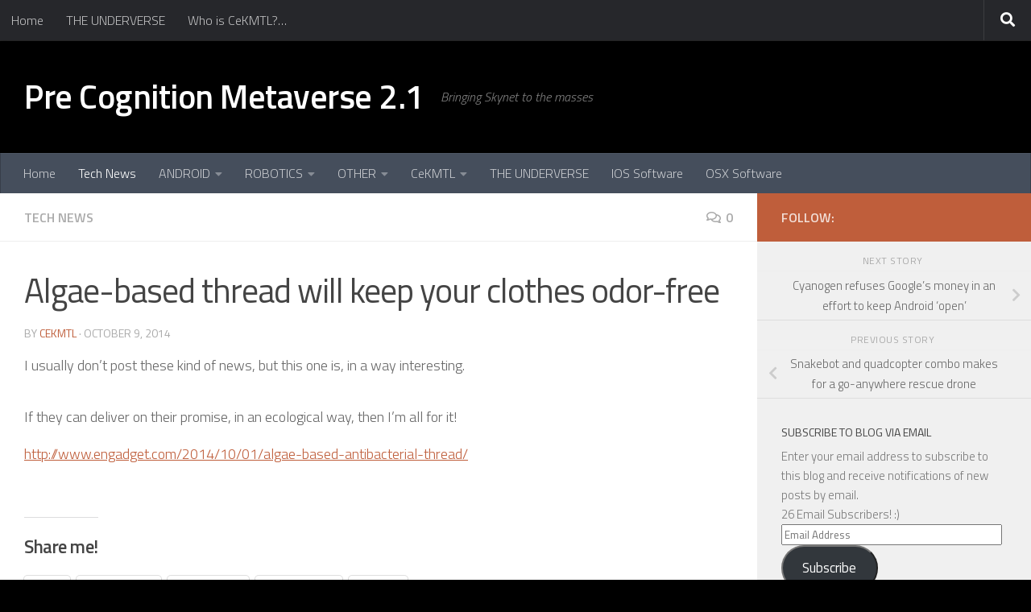

--- FILE ---
content_type: text/html; charset=UTF-8
request_url: https://www.precog.me/2014/10/09/algae-based-thread-will-keep-your-clothes-odor-free/
body_size: 15585
content:
<!DOCTYPE html>
<html class="no-js" lang="en-US">
<head>
  <meta charset="UTF-8">
  <meta name="viewport" content="width=device-width, initial-scale=1.0">
  <link rel="profile" href="https://gmpg.org/xfn/11" />
  <link rel="pingback" href="https://www.precog.me/xmlrpc.php">

  <title>Algae-based thread will keep your clothes odor-free &#8211; Pre Cognition Metaverse 2.1</title>
<meta name='robots' content='max-image-preview:large' />
	<style>img:is([sizes="auto" i], [sizes^="auto," i]) { contain-intrinsic-size: 3000px 1500px }</style>
	<script type="d2a23f51c2f7d91ec9a298f4-text/javascript">document.documentElement.className = document.documentElement.className.replace("no-js","js");</script>
<!-- Jetpack Site Verification Tags -->
<meta name="google-site-verification" content="WJXmpF8p8GK92lQ-_znGWX82N_bxsggJV9-3asOXyhA" />
<meta name="msvalidate.01" content="E408D442CEA1D4B3440A80C7649B6B78" />
<link rel='dns-prefetch' href='//secure.gravatar.com' />
<link rel='dns-prefetch' href='//stats.wp.com' />
<link rel='dns-prefetch' href='//v0.wordpress.com' />
<link rel='dns-prefetch' href='//widgets.wp.com' />
<link rel='dns-prefetch' href='//s0.wp.com' />
<link rel='dns-prefetch' href='//0.gravatar.com' />
<link rel='dns-prefetch' href='//1.gravatar.com' />
<link rel='dns-prefetch' href='//2.gravatar.com' />
<link rel="alternate" type="application/rss+xml" title="Pre Cognition Metaverse 2.1 &raquo; Feed" href="https://www.precog.me/feed/" />
<link rel="alternate" type="application/rss+xml" title="Pre Cognition Metaverse 2.1 &raquo; Comments Feed" href="https://www.precog.me/comments/feed/" />
<link id="hu-user-gfont" href="//fonts.googleapis.com/css?family=Titillium+Web:400,400italic,300italic,300,600&subset=latin,latin-ext" rel="stylesheet" type="text/css"><link rel="alternate" type="application/rss+xml" title="Pre Cognition Metaverse 2.1 &raquo; Algae-based thread will keep your clothes odor-free Comments Feed" href="https://www.precog.me/2014/10/09/algae-based-thread-will-keep-your-clothes-odor-free/feed/" />
<script type="d2a23f51c2f7d91ec9a298f4-text/javascript">
window._wpemojiSettings = {"baseUrl":"https:\/\/s.w.org\/images\/core\/emoji\/16.0.1\/72x72\/","ext":".png","svgUrl":"https:\/\/s.w.org\/images\/core\/emoji\/16.0.1\/svg\/","svgExt":".svg","source":{"concatemoji":"https:\/\/www.precog.me\/wp-includes\/js\/wp-emoji-release.min.js"}};
/*! This file is auto-generated */
!function(s,n){var o,i,e;function c(e){try{var t={supportTests:e,timestamp:(new Date).valueOf()};sessionStorage.setItem(o,JSON.stringify(t))}catch(e){}}function p(e,t,n){e.clearRect(0,0,e.canvas.width,e.canvas.height),e.fillText(t,0,0);var t=new Uint32Array(e.getImageData(0,0,e.canvas.width,e.canvas.height).data),a=(e.clearRect(0,0,e.canvas.width,e.canvas.height),e.fillText(n,0,0),new Uint32Array(e.getImageData(0,0,e.canvas.width,e.canvas.height).data));return t.every(function(e,t){return e===a[t]})}function u(e,t){e.clearRect(0,0,e.canvas.width,e.canvas.height),e.fillText(t,0,0);for(var n=e.getImageData(16,16,1,1),a=0;a<n.data.length;a++)if(0!==n.data[a])return!1;return!0}function f(e,t,n,a){switch(t){case"flag":return n(e,"\ud83c\udff3\ufe0f\u200d\u26a7\ufe0f","\ud83c\udff3\ufe0f\u200b\u26a7\ufe0f")?!1:!n(e,"\ud83c\udde8\ud83c\uddf6","\ud83c\udde8\u200b\ud83c\uddf6")&&!n(e,"\ud83c\udff4\udb40\udc67\udb40\udc62\udb40\udc65\udb40\udc6e\udb40\udc67\udb40\udc7f","\ud83c\udff4\u200b\udb40\udc67\u200b\udb40\udc62\u200b\udb40\udc65\u200b\udb40\udc6e\u200b\udb40\udc67\u200b\udb40\udc7f");case"emoji":return!a(e,"\ud83e\udedf")}return!1}function g(e,t,n,a){var r="undefined"!=typeof WorkerGlobalScope&&self instanceof WorkerGlobalScope?new OffscreenCanvas(300,150):s.createElement("canvas"),o=r.getContext("2d",{willReadFrequently:!0}),i=(o.textBaseline="top",o.font="600 32px Arial",{});return e.forEach(function(e){i[e]=t(o,e,n,a)}),i}function t(e){var t=s.createElement("script");t.src=e,t.defer=!0,s.head.appendChild(t)}"undefined"!=typeof Promise&&(o="wpEmojiSettingsSupports",i=["flag","emoji"],n.supports={everything:!0,everythingExceptFlag:!0},e=new Promise(function(e){s.addEventListener("DOMContentLoaded",e,{once:!0})}),new Promise(function(t){var n=function(){try{var e=JSON.parse(sessionStorage.getItem(o));if("object"==typeof e&&"number"==typeof e.timestamp&&(new Date).valueOf()<e.timestamp+604800&&"object"==typeof e.supportTests)return e.supportTests}catch(e){}return null}();if(!n){if("undefined"!=typeof Worker&&"undefined"!=typeof OffscreenCanvas&&"undefined"!=typeof URL&&URL.createObjectURL&&"undefined"!=typeof Blob)try{var e="postMessage("+g.toString()+"("+[JSON.stringify(i),f.toString(),p.toString(),u.toString()].join(",")+"));",a=new Blob([e],{type:"text/javascript"}),r=new Worker(URL.createObjectURL(a),{name:"wpTestEmojiSupports"});return void(r.onmessage=function(e){c(n=e.data),r.terminate(),t(n)})}catch(e){}c(n=g(i,f,p,u))}t(n)}).then(function(e){for(var t in e)n.supports[t]=e[t],n.supports.everything=n.supports.everything&&n.supports[t],"flag"!==t&&(n.supports.everythingExceptFlag=n.supports.everythingExceptFlag&&n.supports[t]);n.supports.everythingExceptFlag=n.supports.everythingExceptFlag&&!n.supports.flag,n.DOMReady=!1,n.readyCallback=function(){n.DOMReady=!0}}).then(function(){return e}).then(function(){var e;n.supports.everything||(n.readyCallback(),(e=n.source||{}).concatemoji?t(e.concatemoji):e.wpemoji&&e.twemoji&&(t(e.twemoji),t(e.wpemoji)))}))}((window,document),window._wpemojiSettings);
</script>
<style id='wp-emoji-styles-inline-css'>

	img.wp-smiley, img.emoji {
		display: inline !important;
		border: none !important;
		box-shadow: none !important;
		height: 1em !important;
		width: 1em !important;
		margin: 0 0.07em !important;
		vertical-align: -0.1em !important;
		background: none !important;
		padding: 0 !important;
	}
</style>
<link rel='stylesheet' id='wp-block-library-css' href='https://www.precog.me/wp-includes/css/dist/block-library/style.min.css' media='all' />
<style id='classic-theme-styles-inline-css'>
/*! This file is auto-generated */
.wp-block-button__link{color:#fff;background-color:#32373c;border-radius:9999px;box-shadow:none;text-decoration:none;padding:calc(.667em + 2px) calc(1.333em + 2px);font-size:1.125em}.wp-block-file__button{background:#32373c;color:#fff;text-decoration:none}
</style>
<link rel='stylesheet' id='mediaelement-css' href='https://www.precog.me/wp-includes/js/mediaelement/mediaelementplayer-legacy.min.css' media='all' />
<link rel='stylesheet' id='wp-mediaelement-css' href='https://www.precog.me/wp-includes/js/mediaelement/wp-mediaelement.min.css' media='all' />
<style id='jetpack-sharing-buttons-style-inline-css'>
.jetpack-sharing-buttons__services-list{display:flex;flex-direction:row;flex-wrap:wrap;gap:0;list-style-type:none;margin:5px;padding:0}.jetpack-sharing-buttons__services-list.has-small-icon-size{font-size:12px}.jetpack-sharing-buttons__services-list.has-normal-icon-size{font-size:16px}.jetpack-sharing-buttons__services-list.has-large-icon-size{font-size:24px}.jetpack-sharing-buttons__services-list.has-huge-icon-size{font-size:36px}@media print{.jetpack-sharing-buttons__services-list{display:none!important}}.editor-styles-wrapper .wp-block-jetpack-sharing-buttons{gap:0;padding-inline-start:0}ul.jetpack-sharing-buttons__services-list.has-background{padding:1.25em 2.375em}
</style>
<style id='global-styles-inline-css'>
:root{--wp--preset--aspect-ratio--square: 1;--wp--preset--aspect-ratio--4-3: 4/3;--wp--preset--aspect-ratio--3-4: 3/4;--wp--preset--aspect-ratio--3-2: 3/2;--wp--preset--aspect-ratio--2-3: 2/3;--wp--preset--aspect-ratio--16-9: 16/9;--wp--preset--aspect-ratio--9-16: 9/16;--wp--preset--color--black: #000000;--wp--preset--color--cyan-bluish-gray: #abb8c3;--wp--preset--color--white: #ffffff;--wp--preset--color--pale-pink: #f78da7;--wp--preset--color--vivid-red: #cf2e2e;--wp--preset--color--luminous-vivid-orange: #ff6900;--wp--preset--color--luminous-vivid-amber: #fcb900;--wp--preset--color--light-green-cyan: #7bdcb5;--wp--preset--color--vivid-green-cyan: #00d084;--wp--preset--color--pale-cyan-blue: #8ed1fc;--wp--preset--color--vivid-cyan-blue: #0693e3;--wp--preset--color--vivid-purple: #9b51e0;--wp--preset--gradient--vivid-cyan-blue-to-vivid-purple: linear-gradient(135deg,rgba(6,147,227,1) 0%,rgb(155,81,224) 100%);--wp--preset--gradient--light-green-cyan-to-vivid-green-cyan: linear-gradient(135deg,rgb(122,220,180) 0%,rgb(0,208,130) 100%);--wp--preset--gradient--luminous-vivid-amber-to-luminous-vivid-orange: linear-gradient(135deg,rgba(252,185,0,1) 0%,rgba(255,105,0,1) 100%);--wp--preset--gradient--luminous-vivid-orange-to-vivid-red: linear-gradient(135deg,rgba(255,105,0,1) 0%,rgb(207,46,46) 100%);--wp--preset--gradient--very-light-gray-to-cyan-bluish-gray: linear-gradient(135deg,rgb(238,238,238) 0%,rgb(169,184,195) 100%);--wp--preset--gradient--cool-to-warm-spectrum: linear-gradient(135deg,rgb(74,234,220) 0%,rgb(151,120,209) 20%,rgb(207,42,186) 40%,rgb(238,44,130) 60%,rgb(251,105,98) 80%,rgb(254,248,76) 100%);--wp--preset--gradient--blush-light-purple: linear-gradient(135deg,rgb(255,206,236) 0%,rgb(152,150,240) 100%);--wp--preset--gradient--blush-bordeaux: linear-gradient(135deg,rgb(254,205,165) 0%,rgb(254,45,45) 50%,rgb(107,0,62) 100%);--wp--preset--gradient--luminous-dusk: linear-gradient(135deg,rgb(255,203,112) 0%,rgb(199,81,192) 50%,rgb(65,88,208) 100%);--wp--preset--gradient--pale-ocean: linear-gradient(135deg,rgb(255,245,203) 0%,rgb(182,227,212) 50%,rgb(51,167,181) 100%);--wp--preset--gradient--electric-grass: linear-gradient(135deg,rgb(202,248,128) 0%,rgb(113,206,126) 100%);--wp--preset--gradient--midnight: linear-gradient(135deg,rgb(2,3,129) 0%,rgb(40,116,252) 100%);--wp--preset--font-size--small: 13px;--wp--preset--font-size--medium: 20px;--wp--preset--font-size--large: 36px;--wp--preset--font-size--x-large: 42px;--wp--preset--spacing--20: 0.44rem;--wp--preset--spacing--30: 0.67rem;--wp--preset--spacing--40: 1rem;--wp--preset--spacing--50: 1.5rem;--wp--preset--spacing--60: 2.25rem;--wp--preset--spacing--70: 3.38rem;--wp--preset--spacing--80: 5.06rem;--wp--preset--shadow--natural: 6px 6px 9px rgba(0, 0, 0, 0.2);--wp--preset--shadow--deep: 12px 12px 50px rgba(0, 0, 0, 0.4);--wp--preset--shadow--sharp: 6px 6px 0px rgba(0, 0, 0, 0.2);--wp--preset--shadow--outlined: 6px 6px 0px -3px rgba(255, 255, 255, 1), 6px 6px rgba(0, 0, 0, 1);--wp--preset--shadow--crisp: 6px 6px 0px rgba(0, 0, 0, 1);}:where(.is-layout-flex){gap: 0.5em;}:where(.is-layout-grid){gap: 0.5em;}body .is-layout-flex{display: flex;}.is-layout-flex{flex-wrap: wrap;align-items: center;}.is-layout-flex > :is(*, div){margin: 0;}body .is-layout-grid{display: grid;}.is-layout-grid > :is(*, div){margin: 0;}:where(.wp-block-columns.is-layout-flex){gap: 2em;}:where(.wp-block-columns.is-layout-grid){gap: 2em;}:where(.wp-block-post-template.is-layout-flex){gap: 1.25em;}:where(.wp-block-post-template.is-layout-grid){gap: 1.25em;}.has-black-color{color: var(--wp--preset--color--black) !important;}.has-cyan-bluish-gray-color{color: var(--wp--preset--color--cyan-bluish-gray) !important;}.has-white-color{color: var(--wp--preset--color--white) !important;}.has-pale-pink-color{color: var(--wp--preset--color--pale-pink) !important;}.has-vivid-red-color{color: var(--wp--preset--color--vivid-red) !important;}.has-luminous-vivid-orange-color{color: var(--wp--preset--color--luminous-vivid-orange) !important;}.has-luminous-vivid-amber-color{color: var(--wp--preset--color--luminous-vivid-amber) !important;}.has-light-green-cyan-color{color: var(--wp--preset--color--light-green-cyan) !important;}.has-vivid-green-cyan-color{color: var(--wp--preset--color--vivid-green-cyan) !important;}.has-pale-cyan-blue-color{color: var(--wp--preset--color--pale-cyan-blue) !important;}.has-vivid-cyan-blue-color{color: var(--wp--preset--color--vivid-cyan-blue) !important;}.has-vivid-purple-color{color: var(--wp--preset--color--vivid-purple) !important;}.has-black-background-color{background-color: var(--wp--preset--color--black) !important;}.has-cyan-bluish-gray-background-color{background-color: var(--wp--preset--color--cyan-bluish-gray) !important;}.has-white-background-color{background-color: var(--wp--preset--color--white) !important;}.has-pale-pink-background-color{background-color: var(--wp--preset--color--pale-pink) !important;}.has-vivid-red-background-color{background-color: var(--wp--preset--color--vivid-red) !important;}.has-luminous-vivid-orange-background-color{background-color: var(--wp--preset--color--luminous-vivid-orange) !important;}.has-luminous-vivid-amber-background-color{background-color: var(--wp--preset--color--luminous-vivid-amber) !important;}.has-light-green-cyan-background-color{background-color: var(--wp--preset--color--light-green-cyan) !important;}.has-vivid-green-cyan-background-color{background-color: var(--wp--preset--color--vivid-green-cyan) !important;}.has-pale-cyan-blue-background-color{background-color: var(--wp--preset--color--pale-cyan-blue) !important;}.has-vivid-cyan-blue-background-color{background-color: var(--wp--preset--color--vivid-cyan-blue) !important;}.has-vivid-purple-background-color{background-color: var(--wp--preset--color--vivid-purple) !important;}.has-black-border-color{border-color: var(--wp--preset--color--black) !important;}.has-cyan-bluish-gray-border-color{border-color: var(--wp--preset--color--cyan-bluish-gray) !important;}.has-white-border-color{border-color: var(--wp--preset--color--white) !important;}.has-pale-pink-border-color{border-color: var(--wp--preset--color--pale-pink) !important;}.has-vivid-red-border-color{border-color: var(--wp--preset--color--vivid-red) !important;}.has-luminous-vivid-orange-border-color{border-color: var(--wp--preset--color--luminous-vivid-orange) !important;}.has-luminous-vivid-amber-border-color{border-color: var(--wp--preset--color--luminous-vivid-amber) !important;}.has-light-green-cyan-border-color{border-color: var(--wp--preset--color--light-green-cyan) !important;}.has-vivid-green-cyan-border-color{border-color: var(--wp--preset--color--vivid-green-cyan) !important;}.has-pale-cyan-blue-border-color{border-color: var(--wp--preset--color--pale-cyan-blue) !important;}.has-vivid-cyan-blue-border-color{border-color: var(--wp--preset--color--vivid-cyan-blue) !important;}.has-vivid-purple-border-color{border-color: var(--wp--preset--color--vivid-purple) !important;}.has-vivid-cyan-blue-to-vivid-purple-gradient-background{background: var(--wp--preset--gradient--vivid-cyan-blue-to-vivid-purple) !important;}.has-light-green-cyan-to-vivid-green-cyan-gradient-background{background: var(--wp--preset--gradient--light-green-cyan-to-vivid-green-cyan) !important;}.has-luminous-vivid-amber-to-luminous-vivid-orange-gradient-background{background: var(--wp--preset--gradient--luminous-vivid-amber-to-luminous-vivid-orange) !important;}.has-luminous-vivid-orange-to-vivid-red-gradient-background{background: var(--wp--preset--gradient--luminous-vivid-orange-to-vivid-red) !important;}.has-very-light-gray-to-cyan-bluish-gray-gradient-background{background: var(--wp--preset--gradient--very-light-gray-to-cyan-bluish-gray) !important;}.has-cool-to-warm-spectrum-gradient-background{background: var(--wp--preset--gradient--cool-to-warm-spectrum) !important;}.has-blush-light-purple-gradient-background{background: var(--wp--preset--gradient--blush-light-purple) !important;}.has-blush-bordeaux-gradient-background{background: var(--wp--preset--gradient--blush-bordeaux) !important;}.has-luminous-dusk-gradient-background{background: var(--wp--preset--gradient--luminous-dusk) !important;}.has-pale-ocean-gradient-background{background: var(--wp--preset--gradient--pale-ocean) !important;}.has-electric-grass-gradient-background{background: var(--wp--preset--gradient--electric-grass) !important;}.has-midnight-gradient-background{background: var(--wp--preset--gradient--midnight) !important;}.has-small-font-size{font-size: var(--wp--preset--font-size--small) !important;}.has-medium-font-size{font-size: var(--wp--preset--font-size--medium) !important;}.has-large-font-size{font-size: var(--wp--preset--font-size--large) !important;}.has-x-large-font-size{font-size: var(--wp--preset--font-size--x-large) !important;}
:where(.wp-block-post-template.is-layout-flex){gap: 1.25em;}:where(.wp-block-post-template.is-layout-grid){gap: 1.25em;}
:where(.wp-block-columns.is-layout-flex){gap: 2em;}:where(.wp-block-columns.is-layout-grid){gap: 2em;}
:root :where(.wp-block-pullquote){font-size: 1.5em;line-height: 1.6;}
</style>
<link rel='stylesheet' id='responsive-lightbox-swipebox-css' href='https://www.precog.me/wp-content/plugins/responsive-lightbox/assets/swipebox/swipebox.min.css' media='all' />
<link rel='stylesheet' id='hueman-main-style-css' href='https://www.precog.me/wp-content/themes/hueman/assets/front/css/main.min.css' media='all' />
<style id='hueman-main-style-inline-css'>
body { font-family:'Titillium Web', Arial, sans-serif;font-size:1.00rem }@media only screen and (min-width: 720px) {
        .nav > li { font-size:1.00rem; }
      }::selection { background-color: #bf5e3b; }
::-moz-selection { background-color: #bf5e3b; }a,a>span.hu-external::after,.themeform label .required,#flexslider-featured .flex-direction-nav .flex-next:hover,#flexslider-featured .flex-direction-nav .flex-prev:hover,.post-hover:hover .post-title a,.post-title a:hover,.sidebar.s1 .post-nav li a:hover i,.content .post-nav li a:hover i,.post-related a:hover,.sidebar.s1 .widget_rss ul li a,#footer .widget_rss ul li a,.sidebar.s1 .widget_calendar a,#footer .widget_calendar a,.sidebar.s1 .alx-tab .tab-item-category a,.sidebar.s1 .alx-posts .post-item-category a,.sidebar.s1 .alx-tab li:hover .tab-item-title a,.sidebar.s1 .alx-tab li:hover .tab-item-comment a,.sidebar.s1 .alx-posts li:hover .post-item-title a,#footer .alx-tab .tab-item-category a,#footer .alx-posts .post-item-category a,#footer .alx-tab li:hover .tab-item-title a,#footer .alx-tab li:hover .tab-item-comment a,#footer .alx-posts li:hover .post-item-title a,.comment-tabs li.active a,.comment-awaiting-moderation,.child-menu a:hover,.child-menu .current_page_item > a,.wp-pagenavi a{ color: #bf5e3b; }input[type="submit"],.themeform button[type="submit"],.sidebar.s1 .sidebar-top,.sidebar.s1 .sidebar-toggle,#flexslider-featured .flex-control-nav li a.flex-active,.post-tags a:hover,.sidebar.s1 .widget_calendar caption,#footer .widget_calendar caption,.author-bio .bio-avatar:after,.commentlist li.bypostauthor > .comment-body:after,.commentlist li.comment-author-admin > .comment-body:after{ background-color: #bf5e3b; }.post-format .format-container { border-color: #bf5e3b; }.sidebar.s1 .alx-tabs-nav li.active a,#footer .alx-tabs-nav li.active a,.comment-tabs li.active a,.wp-pagenavi a:hover,.wp-pagenavi a:active,.wp-pagenavi span.current{ border-bottom-color: #bf5e3b!important; }.sidebar.s2 .post-nav li a:hover i,
.sidebar.s2 .widget_rss ul li a,
.sidebar.s2 .widget_calendar a,
.sidebar.s2 .alx-tab .tab-item-category a,
.sidebar.s2 .alx-posts .post-item-category a,
.sidebar.s2 .alx-tab li:hover .tab-item-title a,
.sidebar.s2 .alx-tab li:hover .tab-item-comment a,
.sidebar.s2 .alx-posts li:hover .post-item-title a { color: #dd3333; }
.sidebar.s2 .sidebar-top,.sidebar.s2 .sidebar-toggle,.post-comments,.jp-play-bar,.jp-volume-bar-value,.sidebar.s2 .widget_calendar caption{ background-color: #dd3333; }.sidebar.s2 .alx-tabs-nav li.active a { border-bottom-color: #dd3333; }
.post-comments::before { border-right-color: #dd3333; }
      .search-expand,
              #nav-topbar.nav-container { background-color: #26272b}@media only screen and (min-width: 720px) {
                #nav-topbar .nav ul { background-color: #26272b; }
              }.is-scrolled #header .nav-container.desktop-sticky,
              .is-scrolled #header .search-expand { background-color: #26272b; background-color: rgba(38,39,43,0.90) }.is-scrolled .topbar-transparent #nav-topbar.desktop-sticky .nav ul { background-color: #26272b; background-color: rgba(38,39,43,0.95) }#header { background-color: #000000; }
@media only screen and (min-width: 720px) {
  #nav-header .nav ul { background-color: #000000; }
}
        #header #nav-mobile { background-color: #33363b; }.is-scrolled #header #nav-mobile { background-color: #33363b; background-color: rgba(51,54,59,0.90) }#nav-header.nav-container, #main-header-search .search-expand { background-color: ; }
@media only screen and (min-width: 720px) {
  #nav-header .nav ul { background-color: ; }
}
        .site-title a img { max-height: 40px; }img { -webkit-border-radius: 4px; border-radius: 4px; }body { background-color: #000000; }
</style>
<link rel='stylesheet' id='jetpack_likes-css' href='https://www.precog.me/wp-content/plugins/jetpack/modules/likes/style.css' media='all' />
<link rel='stylesheet' id='jetpack-subscriptions-css' href='https://www.precog.me/wp-content/plugins/jetpack/_inc/build/subscriptions/subscriptions.min.css' media='all' />
<link rel='stylesheet' id='sharedaddy-css' href='https://www.precog.me/wp-content/plugins/jetpack/modules/sharedaddy/sharing.css' media='all' />
<link rel='stylesheet' id='social-logos-css' href='https://www.precog.me/wp-content/plugins/jetpack/_inc/social-logos/social-logos.min.css' media='all' />

<script type="d2a23f51c2f7d91ec9a298f4-text/javascript">
if (document.location.protocol != "https:") {
    document.location = document.URL.replace(/^http:/i, "https:");
}
</script>
<script src="https://www.precog.me/wp-includes/js/jquery/jquery.min.js" id="jquery-core-js" type="d2a23f51c2f7d91ec9a298f4-text/javascript"></script>
<script src="https://www.precog.me/wp-includes/js/jquery/jquery-migrate.min.js" id="jquery-migrate-js" type="d2a23f51c2f7d91ec9a298f4-text/javascript"></script>
<script src="https://www.precog.me/wp-content/plugins/responsive-lightbox/assets/swipebox/jquery.swipebox.min.js" id="responsive-lightbox-swipebox-js" type="d2a23f51c2f7d91ec9a298f4-text/javascript"></script>
<script src="https://www.precog.me/wp-includes/js/underscore.min.js" id="underscore-js" type="d2a23f51c2f7d91ec9a298f4-text/javascript"></script>
<script src="https://www.precog.me/wp-content/plugins/responsive-lightbox/assets/infinitescroll/infinite-scroll.pkgd.min.js" id="responsive-lightbox-infinite-scroll-js" type="d2a23f51c2f7d91ec9a298f4-text/javascript"></script>
<script id="responsive-lightbox-js-before" type="d2a23f51c2f7d91ec9a298f4-text/javascript">
var rlArgs = {"script":"swipebox","selector":"lightbox","customEvents":"","activeGalleries":true,"animation":true,"hideCloseButtonOnMobile":false,"removeBarsOnMobile":false,"hideBars":true,"hideBarsDelay":5000,"videoMaxWidth":1080,"useSVG":true,"loopAtEnd":false,"woocommerce_gallery":false,"ajaxurl":"https:\/\/www.precog.me\/wp-admin\/admin-ajax.php","nonce":"5a8388dcca","preview":false,"postId":1533,"scriptExtension":false};
</script>
<script src="https://www.precog.me/wp-content/plugins/responsive-lightbox/js/front.js" id="responsive-lightbox-js" type="d2a23f51c2f7d91ec9a298f4-text/javascript"></script>
<link rel="https://api.w.org/" href="https://www.precog.me/wp-json/" /><link rel="alternate" title="JSON" type="application/json" href="https://www.precog.me/wp-json/wp/v2/posts/1533" /><link rel="EditURI" type="application/rsd+xml" title="RSD" href="https://www.precog.me/xmlrpc.php?rsd" />
<meta name="generator" content="WordPress 6.8.2" />
<link rel="canonical" href="https://www.precog.me/2014/10/09/algae-based-thread-will-keep-your-clothes-odor-free/" />
<link rel='shortlink' href='https://wp.me/p7t1Sb-oJ' />
<link rel="alternate" title="oEmbed (JSON)" type="application/json+oembed" href="https://www.precog.me/wp-json/oembed/1.0/embed?url=https%3A%2F%2Fwww.precog.me%2F2014%2F10%2F09%2Falgae-based-thread-will-keep-your-clothes-odor-free%2F" />
<link rel="alternate" title="oEmbed (XML)" type="text/xml+oembed" href="https://www.precog.me/wp-json/oembed/1.0/embed?url=https%3A%2F%2Fwww.precog.me%2F2014%2F10%2F09%2Falgae-based-thread-will-keep-your-clothes-odor-free%2F&#038;format=xml" />
	<style>img#wpstats{display:none}</style>
		    <link rel="preload" as="font" type="font/woff2" href="https://www.precog.me/wp-content/themes/hueman/assets/front/webfonts/fa-brands-400.woff2?v=5.15.2" crossorigin="anonymous"/>
    <link rel="preload" as="font" type="font/woff2" href="https://www.precog.me/wp-content/themes/hueman/assets/front/webfonts/fa-regular-400.woff2?v=5.15.2" crossorigin="anonymous"/>
    <link rel="preload" as="font" type="font/woff2" href="https://www.precog.me/wp-content/themes/hueman/assets/front/webfonts/fa-solid-900.woff2?v=5.15.2" crossorigin="anonymous"/>
  <!--[if lt IE 9]>
<script src="https://www.precog.me/wp-content/themes/hueman/assets/front/js/ie/html5shiv-printshiv.min.js"></script>
<script src="https://www.precog.me/wp-content/themes/hueman/assets/front/js/ie/selectivizr.js"></script>
<![endif]-->

<!-- Jetpack Open Graph Tags -->
<meta property="og:type" content="article" />
<meta property="og:title" content="Algae-based thread will keep your clothes odor-free" />
<meta property="og:url" content="https://www.precog.me/2014/10/09/algae-based-thread-will-keep-your-clothes-odor-free/" />
<meta property="og:description" content="I usually don&#8217;t post these kind of news, but this one is, in a way interesting. If they can deliver on their promise, in an ecological way, then I&#8217;m all for it! &nbsp;" />
<meta property="article:published_time" content="2014-10-09T08:34:36+00:00" />
<meta property="article:modified_time" content="2014-10-09T08:34:36+00:00" />
<meta property="og:site_name" content="Pre Cognition Metaverse 2.1" />
<meta property="og:image" content="http://o.aolcdn.com/hss/storage/midas/4cbad1b7928581b21ff01ae7bb328b16/200851215/kth-algae-antibacterial-fiber.jpg" />
<meta property="og:image:width" content="630" />
<meta property="og:image:height" content="354" />
<meta property="og:image:alt" content="" />
<meta property="og:locale" content="en_US" />
<meta name="twitter:site" content="@CeKMTL" />
<meta name="twitter:text:title" content="Algae-based thread will keep your clothes odor-free" />
<meta name="twitter:image" content="http://o.aolcdn.com/hss/storage/midas/4cbad1b7928581b21ff01ae7bb328b16/200851215/kth-algae-antibacterial-fiber.jpg?w=640" />
<meta name="twitter:card" content="summary_large_image" />

<!-- End Jetpack Open Graph Tags -->
</head>

<body class="wp-singular post-template-default single single-post postid-1533 single-format-standard wp-embed-responsive wp-theme-hueman col-2cl boxed topbar-enabled mobile-sidebar-hide header-desktop-sticky header-mobile-sticky hu-fa-not-loaded hueman-3-7-23 chrome">
<div id="wrapper">
  <a class="screen-reader-text skip-link" href="#content">Skip to content</a>
  
  <header id="header" class="main-menu-mobile-on one-mobile-menu main_menu header-ads-desktop  topbar-transparent no-header-img">
        <nav class="nav-container group mobile-menu mobile-sticky " id="nav-mobile" data-menu-id="header-1">
  <div class="mobile-title-logo-in-header"><p class="site-title">                  <a class="custom-logo-link" href="https://www.precog.me/" rel="home" title="Pre Cognition Metaverse 2.1 | Home page">Pre Cognition Metaverse 2.1</a>                </p></div>
        
                    <!-- <div class="ham__navbar-toggler collapsed" aria-expanded="false">
          <div class="ham__navbar-span-wrapper">
            <span class="ham-toggler-menu__span"></span>
          </div>
        </div> -->
        <button class="ham__navbar-toggler-two collapsed" title="Menu" aria-expanded="false">
          <span class="ham__navbar-span-wrapper">
            <span class="line line-1"></span>
            <span class="line line-2"></span>
            <span class="line line-3"></span>
          </span>
        </button>
            
      <div class="nav-text"></div>
      <div class="nav-wrap container">
                  <ul class="nav container-inner group mobile-search">
                            <li>
                  <form role="search" method="get" class="search-form" action="https://www.precog.me/">
				<label>
					<span class="screen-reader-text">Search for:</span>
					<input type="search" class="search-field" placeholder="Search &hellip;" value="" name="s" />
				</label>
				<input type="submit" class="search-submit" value="Search" />
			</form>                </li>
                      </ul>
                <ul id="menu-main-menu" class="nav container-inner group"><li id="menu-item-1958" class="menu-item menu-item-type-custom menu-item-object-custom menu-item-home menu-item-1958"><a href="https://www.precog.me/">Home</a></li>
<li id="menu-item-1960" class="menu-item menu-item-type-taxonomy menu-item-object-category current-post-ancestor current-menu-parent current-post-parent menu-item-1960"><a href="https://www.precog.me/category/tech-news/">Tech News</a></li>
<li id="menu-item-1961" class="menu-item menu-item-type-taxonomy menu-item-object-category menu-item-has-children menu-item-1961"><a href="https://www.precog.me/category/android-2/">ANDROID</a>
<ul class="sub-menu">
	<li id="menu-item-1972" class="menu-item menu-item-type-taxonomy menu-item-object-category menu-item-1972"><a href="https://www.precog.me/category/android-2/kernels/">Kernels</a></li>
	<li id="menu-item-1962" class="menu-item menu-item-type-taxonomy menu-item-object-category menu-item-1962"><a href="https://www.precog.me/category/android-2/hacking-android/">Hacking</a></li>
	<li id="menu-item-1966" class="menu-item menu-item-type-taxonomy menu-item-object-category menu-item-1966"><a href="https://www.precog.me/category/android-2/x-lab-projects/">X Lab Projects</a></li>
</ul>
</li>
<li id="menu-item-1967" class="menu-item menu-item-type-taxonomy menu-item-object-category menu-item-has-children menu-item-1967"><a href="https://www.precog.me/category/robotics-2/">ROBOTICS</a>
<ul class="sub-menu">
	<li id="menu-item-1965" class="menu-item menu-item-type-taxonomy menu-item-object-category menu-item-1965"><a href="https://www.precog.me/category/arduino-2/">Arduino</a></li>
</ul>
</li>
<li id="menu-item-1977" class="menu-item menu-item-type-taxonomy menu-item-object-category menu-item-has-children menu-item-1977"><a href="https://www.precog.me/category/other/">OTHER</a>
<ul class="sub-menu">
	<li id="menu-item-1973" class="menu-item menu-item-type-taxonomy menu-item-object-category menu-item-1973"><a href="https://www.precog.me/category/crowdsourcing/">CrowdSourcing</a></li>
	<li id="menu-item-1968" class="menu-item menu-item-type-taxonomy menu-item-object-category menu-item-1968"><a href="https://www.precog.me/category/learning/">Learning</a></li>
</ul>
</li>
<li id="menu-item-1969" class="menu-item menu-item-type-taxonomy menu-item-object-category menu-item-has-children menu-item-1969"><a href="https://www.precog.me/category/me/">CeKMTL</a>
<ul class="sub-menu">
	<li id="menu-item-1959" class="menu-item menu-item-type-post_type menu-item-object-page menu-item-1959"><a href="https://www.precog.me/about/">About</a></li>
	<li id="menu-item-1971" class="menu-item menu-item-type-custom menu-item-object-custom menu-item-1971"><a href="https://twitter.com/CeKMTL">Tweets</a></li>
	<li id="menu-item-1970" class="menu-item menu-item-type-taxonomy menu-item-object-category menu-item-1970"><a href="https://www.precog.me/category/me/personal/">Personal</a></li>
</ul>
</li>
<li id="menu-item-2442" class="menu-item menu-item-type-post_type menu-item-object-page menu-item-2442"><a href="https://www.precog.me/the-underverse/">THE UNDERVERSE</a></li>
<li id="menu-item-1975" class="menu-item menu-item-type-taxonomy menu-item-object-category menu-item-1975"><a href="https://www.precog.me/category/mac/ios-software/">IOS Software</a></li>
<li id="menu-item-1976" class="menu-item menu-item-type-taxonomy menu-item-object-category menu-item-1976"><a href="https://www.precog.me/category/mac/osx-software/">OSX Software</a></li>
</ul>      </div>
</nav><!--/#nav-topbar-->  
        <nav class="nav-container group desktop-menu desktop-sticky " id="nav-topbar" data-menu-id="header-2">
    <div class="nav-text"></div>
  <div class="topbar-toggle-down">
    <i class="fas fa-angle-double-down" aria-hidden="true" data-toggle="down" title="Expand menu"></i>
    <i class="fas fa-angle-double-up" aria-hidden="true" data-toggle="up" title="Collapse menu"></i>
  </div>
  <div class="nav-wrap container">
    <ul class="nav container-inner group"><li ><a href="https://www.precog.me/">Home</a></li><li class="page_item page-item-2438"><a href="https://www.precog.me/the-underverse/">THE UNDERVERSE</a></li><li class="page_item page-item-1"><a href="https://www.precog.me/about/">Who is CeKMTL?&#8230;</a></li></ul>  </div>
      <div id="topbar-header-search" class="container">
      <div class="container-inner">
        <button class="toggle-search"><i class="fas fa-search"></i></button>
        <div class="search-expand">
          <div class="search-expand-inner"><form role="search" method="get" class="search-form" action="https://www.precog.me/">
				<label>
					<span class="screen-reader-text">Search for:</span>
					<input type="search" class="search-field" placeholder="Search &hellip;" value="" name="s" />
				</label>
				<input type="submit" class="search-submit" value="Search" />
			</form></div>
        </div>
      </div><!--/.container-inner-->
    </div><!--/.container-->
  
</nav><!--/#nav-topbar-->  
  <div class="container group">
        <div class="container-inner">

                    <div class="group hu-pad central-header-zone">
                  <div class="logo-tagline-group">
                      <p class="site-title">                  <a class="custom-logo-link" href="https://www.precog.me/" rel="home" title="Pre Cognition Metaverse 2.1 | Home page">Pre Cognition Metaverse 2.1</a>                </p>                                                <p class="site-description">Bringing Skynet to the masses</p>
                                        </div>

                                </div>
      
                <nav class="nav-container group desktop-menu " id="nav-header" data-menu-id="header-3">
    <div class="nav-text"><!-- put your mobile menu text here --></div>

  <div class="nav-wrap container">
        <ul id="menu-main-menu-1" class="nav container-inner group"><li class="menu-item menu-item-type-custom menu-item-object-custom menu-item-home menu-item-1958"><a href="https://www.precog.me/">Home</a></li>
<li class="menu-item menu-item-type-taxonomy menu-item-object-category current-post-ancestor current-menu-parent current-post-parent menu-item-1960"><a href="https://www.precog.me/category/tech-news/">Tech News</a></li>
<li class="menu-item menu-item-type-taxonomy menu-item-object-category menu-item-has-children menu-item-1961"><a href="https://www.precog.me/category/android-2/">ANDROID</a>
<ul class="sub-menu">
	<li class="menu-item menu-item-type-taxonomy menu-item-object-category menu-item-1972"><a href="https://www.precog.me/category/android-2/kernels/">Kernels</a></li>
	<li class="menu-item menu-item-type-taxonomy menu-item-object-category menu-item-1962"><a href="https://www.precog.me/category/android-2/hacking-android/">Hacking</a></li>
	<li class="menu-item menu-item-type-taxonomy menu-item-object-category menu-item-1966"><a href="https://www.precog.me/category/android-2/x-lab-projects/">X Lab Projects</a></li>
</ul>
</li>
<li class="menu-item menu-item-type-taxonomy menu-item-object-category menu-item-has-children menu-item-1967"><a href="https://www.precog.me/category/robotics-2/">ROBOTICS</a>
<ul class="sub-menu">
	<li class="menu-item menu-item-type-taxonomy menu-item-object-category menu-item-1965"><a href="https://www.precog.me/category/arduino-2/">Arduino</a></li>
</ul>
</li>
<li class="menu-item menu-item-type-taxonomy menu-item-object-category menu-item-has-children menu-item-1977"><a href="https://www.precog.me/category/other/">OTHER</a>
<ul class="sub-menu">
	<li class="menu-item menu-item-type-taxonomy menu-item-object-category menu-item-1973"><a href="https://www.precog.me/category/crowdsourcing/">CrowdSourcing</a></li>
	<li class="menu-item menu-item-type-taxonomy menu-item-object-category menu-item-1968"><a href="https://www.precog.me/category/learning/">Learning</a></li>
</ul>
</li>
<li class="menu-item menu-item-type-taxonomy menu-item-object-category menu-item-has-children menu-item-1969"><a href="https://www.precog.me/category/me/">CeKMTL</a>
<ul class="sub-menu">
	<li class="menu-item menu-item-type-post_type menu-item-object-page menu-item-1959"><a href="https://www.precog.me/about/">About</a></li>
	<li class="menu-item menu-item-type-custom menu-item-object-custom menu-item-1971"><a href="https://twitter.com/CeKMTL">Tweets</a></li>
	<li class="menu-item menu-item-type-taxonomy menu-item-object-category menu-item-1970"><a href="https://www.precog.me/category/me/personal/">Personal</a></li>
</ul>
</li>
<li class="menu-item menu-item-type-post_type menu-item-object-page menu-item-2442"><a href="https://www.precog.me/the-underverse/">THE UNDERVERSE</a></li>
<li class="menu-item menu-item-type-taxonomy menu-item-object-category menu-item-1975"><a href="https://www.precog.me/category/mac/ios-software/">IOS Software</a></li>
<li class="menu-item menu-item-type-taxonomy menu-item-object-category menu-item-1976"><a href="https://www.precog.me/category/mac/osx-software/">OSX Software</a></li>
</ul>  </div>
</nav><!--/#nav-header-->      
    </div><!--/.container-inner-->
      </div><!--/.container-->

</header><!--/#header-->
  
  <div class="container" id="page">
    <div class="container-inner">
            <div class="main">
        <div class="main-inner group">
          
              <main class="content" id="content">
              <div class="page-title hu-pad group">
          	    		<ul class="meta-single group">
    			<li class="category"><a href="https://www.precog.me/category/tech-news/" rel="category tag">Tech News</a></li>
    			    			<li class="comments"><a href="https://www.precog.me/2014/10/09/algae-based-thread-will-keep-your-clothes-odor-free/#respond"><i class="far fa-comments"></i>0</a></li>
    			    		</ul>
            
    </div><!--/.page-title-->
          <div class="hu-pad group">
              <article class="post-1533 post type-post status-publish format-standard hentry category-tech-news tag-antibacterial tag-bacteria tag-biotechnology tag-micro-fiber">
    <div class="post-inner group">

      <h1 class="post-title entry-title">Algae-based thread will keep your clothes odor-free</h1>
  <p class="post-byline">
       by     <span class="vcard author">
       <span class="fn"><a href="https://www.precog.me/author/iamskynet/" title="Posts by CeKMTL" rel="author">CeKMTL</a></span>
     </span>
     &middot;
                                            <time class="published" datetime="2014-10-09T10:34:36+02:00">October 9, 2014</time>
                      </p>

                                
      <div class="clear"></div>

      <div class="entry themeform">
        <div class="entry-inner">
          <p>I usually don&#8217;t post these kind of news, but this one is, in a way interesting.</p>
<p><img fetchpriority="high" decoding="async" class="aligncenter" src="http://o.aolcdn.com/hss/storage/midas/4cbad1b7928581b21ff01ae7bb328b16/200851215/kth-algae-antibacterial-fiber.jpg" alt="" width="630" height="354" /></p>
<p>If they can deliver on their promise, in an ecological way, then I&#8217;m all for it!</p>
<p><a href="http://www.engadget.com/2014/10/01/algae-based-antibacterial-thread/">http://www.engadget.com/2014/10/01/algae-based-antibacterial-thread/</a></p>
<p>&nbsp;</p>
<div class="sharedaddy sd-sharing-enabled"><div class="robots-nocontent sd-block sd-social sd-social-icon-text sd-sharing"><h3 class="sd-title">Share me!</h3><div class="sd-content"><ul><li class="share-twitter"><a rel="nofollow noopener noreferrer"
				data-shared="sharing-twitter-1533"
				class="share-twitter sd-button share-icon"
				href="https://www.precog.me/2014/10/09/algae-based-thread-will-keep-your-clothes-odor-free/?share=twitter"
				target="_blank"
				aria-labelledby="sharing-twitter-1533"
				>
				<span id="sharing-twitter-1533" hidden>Click to share on X (Opens in new window)</span>
				<span>X</span>
			</a></li><li class="share-facebook"><a rel="nofollow noopener noreferrer"
				data-shared="sharing-facebook-1533"
				class="share-facebook sd-button share-icon"
				href="https://www.precog.me/2014/10/09/algae-based-thread-will-keep-your-clothes-odor-free/?share=facebook"
				target="_blank"
				aria-labelledby="sharing-facebook-1533"
				>
				<span id="sharing-facebook-1533" hidden>Click to share on Facebook (Opens in new window)</span>
				<span>Facebook</span>
			</a></li><li class="share-telegram"><a rel="nofollow noopener noreferrer"
				data-shared="sharing-telegram-1533"
				class="share-telegram sd-button share-icon"
				href="https://www.precog.me/2014/10/09/algae-based-thread-will-keep-your-clothes-odor-free/?share=telegram"
				target="_blank"
				aria-labelledby="sharing-telegram-1533"
				>
				<span id="sharing-telegram-1533" hidden>Click to share on Telegram (Opens in new window)</span>
				<span>Telegram</span>
			</a></li><li class="share-jetpack-whatsapp"><a rel="nofollow noopener noreferrer"
				data-shared="sharing-whatsapp-1533"
				class="share-jetpack-whatsapp sd-button share-icon"
				href="https://www.precog.me/2014/10/09/algae-based-thread-will-keep-your-clothes-odor-free/?share=jetpack-whatsapp"
				target="_blank"
				aria-labelledby="sharing-whatsapp-1533"
				>
				<span id="sharing-whatsapp-1533" hidden>Click to share on WhatsApp (Opens in new window)</span>
				<span>WhatsApp</span>
			</a></li><li><a href="#" class="sharing-anchor sd-button share-more"><span>More</span></a></li><li class="share-end"></li></ul><div class="sharing-hidden"><div class="inner" style="display: none;"><ul><li class="share-reddit"><a rel="nofollow noopener noreferrer"
				data-shared="sharing-reddit-1533"
				class="share-reddit sd-button share-icon"
				href="https://www.precog.me/2014/10/09/algae-based-thread-will-keep-your-clothes-odor-free/?share=reddit"
				target="_blank"
				aria-labelledby="sharing-reddit-1533"
				>
				<span id="sharing-reddit-1533" hidden>Click to share on Reddit (Opens in new window)</span>
				<span>Reddit</span>
			</a></li><li class="share-email"><a rel="nofollow noopener noreferrer" data-shared="sharing-email-1533" class="share-email sd-button share-icon" href="/cdn-cgi/l/email-protection#[base64]" target="_blank" aria-labelledby="sharing-email-1533" data-email-share-error-title="Do you have email set up?" data-email-share-error-text="If you&#039;re having problems sharing via email, you might not have email set up for your browser. You may need to create a new email yourself." data-email-share-nonce="93df065f7a" data-email-share-track-url="https://www.precog.me/2014/10/09/algae-based-thread-will-keep-your-clothes-odor-free/?share=email">
				<span id="sharing-email-1533" hidden>Click to email a link to a friend (Opens in new window)</span>
				<span>Email</span>
			</a></li><li class="share-tumblr"><a rel="nofollow noopener noreferrer"
				data-shared="sharing-tumblr-1533"
				class="share-tumblr sd-button share-icon"
				href="https://www.precog.me/2014/10/09/algae-based-thread-will-keep-your-clothes-odor-free/?share=tumblr"
				target="_blank"
				aria-labelledby="sharing-tumblr-1533"
				>
				<span id="sharing-tumblr-1533" hidden>Click to share on Tumblr (Opens in new window)</span>
				<span>Tumblr</span>
			</a></li><li class="share-end"></li></ul></div></div></div></div></div><div class='sharedaddy sd-block sd-like jetpack-likes-widget-wrapper jetpack-likes-widget-unloaded' id='like-post-wrapper-110353067-1533-696e9830dc2d7' data-src='https://widgets.wp.com/likes/?ver=14.9.1#blog_id=110353067&amp;post_id=1533&amp;origin=www.precog.me&amp;obj_id=110353067-1533-696e9830dc2d7' data-name='like-post-frame-110353067-1533-696e9830dc2d7' data-title='Like or Reblog'><h3 class="sd-title">Like this:</h3><div class='likes-widget-placeholder post-likes-widget-placeholder' style='height: 55px;'><span class='button'><span>Like</span></span> <span class="loading">Loading...</span></div><span class='sd-text-color'></span><a class='sd-link-color'></a></div>          <nav class="pagination group">
                      </nav><!--/.pagination-->
        </div>

        
        <div class="clear"></div>
      </div><!--/.entry-->

    </div><!--/.post-inner-->
  </article><!--/.post-->

<div class="clear"></div>

<p class="post-tags"><span>Tags:</span> <a href="https://www.precog.me/tag/antibacterial/" rel="tag">antibacterial</a><a href="https://www.precog.me/tag/bacteria/" rel="tag">Bacteria</a><a href="https://www.precog.me/tag/biotechnology/" rel="tag">biotechnology</a><a href="https://www.precog.me/tag/micro-fiber/" rel="tag">micro fiber</a></p>



<h4 class="heading">
	<i class="far fa-hand-point-right"></i>You may also like...</h4>

<ul class="related-posts group">
  		<li class="related post-hover">
		<article class="post-976 post type-post status-publish format-standard hentry category-tech-news tag-antivirus tag-heuristics tag-symantec tag-virus">

			<div class="post-thumbnail">
				<a href="https://www.precog.me/2014/05/05/antivirus-pioneer-symantec-declares-av-dead-and-doomed-to-failure/" class="hu-rel-post-thumb">
					        <svg class="hu-svg-placeholder thumb-medium-empty" id="696e9830de6bf" viewBox="0 0 1792 1792" xmlns="http://www.w3.org/2000/svg"><path d="M928 832q0-14-9-23t-23-9q-66 0-113 47t-47 113q0 14 9 23t23 9 23-9 9-23q0-40 28-68t68-28q14 0 23-9t9-23zm224 130q0 106-75 181t-181 75-181-75-75-181 75-181 181-75 181 75 75 181zm-1024 574h1536v-128h-1536v128zm1152-574q0-159-112.5-271.5t-271.5-112.5-271.5 112.5-112.5 271.5 112.5 271.5 271.5 112.5 271.5-112.5 112.5-271.5zm-1024-642h384v-128h-384v128zm-128 192h1536v-256h-828l-64 128h-644v128zm1664-256v1280q0 53-37.5 90.5t-90.5 37.5h-1536q-53 0-90.5-37.5t-37.5-90.5v-1280q0-53 37.5-90.5t90.5-37.5h1536q53 0 90.5 37.5t37.5 90.5z"/></svg>
         <img class="hu-img-placeholder" src="https://www.precog.me/wp-content/themes/hueman/assets/front/img/thumb-medium-empty.png" alt="Antivirus pioneer Symantec declares AV “dead” and “doomed to failure”" data-hu-post-id="696e9830de6bf" />																			</a>
									<a class="post-comments" href="https://www.precog.me/2014/05/05/antivirus-pioneer-symantec-declares-av-dead-and-doomed-to-failure/#respond"><i class="far fa-comments"></i>0</a>
							</div><!--/.post-thumbnail-->

			<div class="related-inner">

				<h4 class="post-title entry-title">
					<a href="https://www.precog.me/2014/05/05/antivirus-pioneer-symantec-declares-av-dead-and-doomed-to-failure/" rel="bookmark">Antivirus pioneer Symantec declares AV “dead” and “doomed to failure”</a>
				</h4><!--/.post-title-->

				<div class="post-meta group">
					<p class="post-date">
  <time class="published updated" datetime="2014-05-05 17:20:07">May 5, 2014</time>
</p>

  <p class="post-byline" style="display:none">&nbsp;by    <span class="vcard author">
      <span class="fn"><a href="https://www.precog.me/author/iamskynet/" title="Posts by CeKMTL" rel="author">CeKMTL</a></span>
    </span> &middot; Published <span class="published">May 5, 2014</span>
      </p>
				</div><!--/.post-meta-->

			</div><!--/.related-inner-->

		</article>
	</li><!--/.related-->
		<li class="related post-hover">
		<article class="post-870 post type-post status-publish format-standard hentry category-tech-news tag-connected-home tag-robots tag-roomba">

			<div class="post-thumbnail">
				<a href="https://www.precog.me/2014/04/15/the-maker-of-roomba-says-its-robots-may-someday-recognize-everything-in-your-house/" class="hu-rel-post-thumb">
					        <svg class="hu-svg-placeholder thumb-medium-empty" id="696e9830df7b4" viewBox="0 0 1792 1792" xmlns="http://www.w3.org/2000/svg"><path d="M928 832q0-14-9-23t-23-9q-66 0-113 47t-47 113q0 14 9 23t23 9 23-9 9-23q0-40 28-68t68-28q14 0 23-9t9-23zm224 130q0 106-75 181t-181 75-181-75-75-181 75-181 181-75 181 75 75 181zm-1024 574h1536v-128h-1536v128zm1152-574q0-159-112.5-271.5t-271.5-112.5-271.5 112.5-112.5 271.5 112.5 271.5 271.5 112.5 271.5-112.5 112.5-271.5zm-1024-642h384v-128h-384v128zm-128 192h1536v-256h-828l-64 128h-644v128zm1664-256v1280q0 53-37.5 90.5t-90.5 37.5h-1536q-53 0-90.5-37.5t-37.5-90.5v-1280q0-53 37.5-90.5t90.5-37.5h1536q53 0 90.5 37.5t37.5 90.5z"/></svg>
         <img class="hu-img-placeholder" src="https://www.precog.me/wp-content/themes/hueman/assets/front/img/thumb-medium-empty.png" alt="The maker of Roomba says its robots may someday recognize everything in your house" data-hu-post-id="696e9830df7b4" />																			</a>
									<a class="post-comments" href="https://www.precog.me/2014/04/15/the-maker-of-roomba-says-its-robots-may-someday-recognize-everything-in-your-house/#respond"><i class="far fa-comments"></i>0</a>
							</div><!--/.post-thumbnail-->

			<div class="related-inner">

				<h4 class="post-title entry-title">
					<a href="https://www.precog.me/2014/04/15/the-maker-of-roomba-says-its-robots-may-someday-recognize-everything-in-your-house/" rel="bookmark">The maker of Roomba says its robots may someday recognize everything in your house</a>
				</h4><!--/.post-title-->

				<div class="post-meta group">
					<p class="post-date">
  <time class="published updated" datetime="2014-04-15 22:57:38">April 15, 2014</time>
</p>

  <p class="post-byline" style="display:none">&nbsp;by    <span class="vcard author">
      <span class="fn"><a href="https://www.precog.me/author/iamskynet/" title="Posts by CeKMTL" rel="author">CeKMTL</a></span>
    </span> &middot; Published <span class="published">April 15, 2014</span>
      </p>
				</div><!--/.post-meta-->

			</div><!--/.related-inner-->

		</article>
	</li><!--/.related-->
		<li class="related post-hover">
		<article class="post-1529 post type-post status-publish format-standard hentry category-tech-news tag-android tag-buyout tag-competition tag-cyanogen tag-free tag-google tag-innovation tag-kirt-mcmaster tag-open tag-sundar-pichai">

			<div class="post-thumbnail">
				<a href="https://www.precog.me/2014/10/09/cyanogen-refuses-googles-money-in-an-effort-to-keep-android-open/" class="hu-rel-post-thumb">
					        <svg class="hu-svg-placeholder thumb-medium-empty" id="696e9830e0892" viewBox="0 0 1792 1792" xmlns="http://www.w3.org/2000/svg"><path d="M928 832q0-14-9-23t-23-9q-66 0-113 47t-47 113q0 14 9 23t23 9 23-9 9-23q0-40 28-68t68-28q14 0 23-9t9-23zm224 130q0 106-75 181t-181 75-181-75-75-181 75-181 181-75 181 75 75 181zm-1024 574h1536v-128h-1536v128zm1152-574q0-159-112.5-271.5t-271.5-112.5-271.5 112.5-112.5 271.5 112.5 271.5 271.5 112.5 271.5-112.5 112.5-271.5zm-1024-642h384v-128h-384v128zm-128 192h1536v-256h-828l-64 128h-644v128zm1664-256v1280q0 53-37.5 90.5t-90.5 37.5h-1536q-53 0-90.5-37.5t-37.5-90.5v-1280q0-53 37.5-90.5t90.5-37.5h1536q53 0 90.5 37.5t37.5 90.5z"/></svg>
         <img class="hu-img-placeholder" src="https://www.precog.me/wp-content/themes/hueman/assets/front/img/thumb-medium-empty.png" alt="Cyanogen refuses Google&#8217;s money in an effort to keep Android &#8216;open&#8217;" data-hu-post-id="696e9830e0892" />																			</a>
									<a class="post-comments" href="https://www.precog.me/2014/10/09/cyanogen-refuses-googles-money-in-an-effort-to-keep-android-open/#respond"><i class="far fa-comments"></i>0</a>
							</div><!--/.post-thumbnail-->

			<div class="related-inner">

				<h4 class="post-title entry-title">
					<a href="https://www.precog.me/2014/10/09/cyanogen-refuses-googles-money-in-an-effort-to-keep-android-open/" rel="bookmark">Cyanogen refuses Google&#8217;s money in an effort to keep Android &#8216;open&#8217;</a>
				</h4><!--/.post-title-->

				<div class="post-meta group">
					<p class="post-date">
  <time class="published updated" datetime="2014-10-09 15:29:56">October 9, 2014</time>
</p>

  <p class="post-byline" style="display:none">&nbsp;by    <span class="vcard author">
      <span class="fn"><a href="https://www.precog.me/author/iamskynet/" title="Posts by CeKMTL" rel="author">CeKMTL</a></span>
    </span> &middot; Published <span class="published">October 9, 2014</span>
      </p>
				</div><!--/.post-meta-->

			</div><!--/.related-inner-->

		</article>
	</li><!--/.related-->
		  
</ul><!--/.post-related-->



<section id="comments" class="themeform">

	
					<!-- comments open, no comments -->
		
	
		<div id="respond" class="comment-respond">
		<h3 id="reply-title" class="comment-reply-title">Leave a Reply <small><a rel="nofollow" id="cancel-comment-reply-link" href="/2014/10/09/algae-based-thread-will-keep-your-clothes-odor-free/#respond" style="display:none;">Cancel reply</a></small></h3><p class="must-log-in">You must be <a href="https://www.precog.me/wp-login.php?redirect_to=https%3A%2F%2Fwww.precog.me%2F2014%2F10%2F09%2Falgae-based-thread-will-keep-your-clothes-odor-free%2F">logged in</a> to post a comment.</p>	</div><!-- #respond -->
	
</section><!--/#comments-->          </div><!--/.hu-pad-->
            </main><!--/.content-->
          

	<div class="sidebar s1 collapsed" data-position="right" data-layout="col-2cl" data-sb-id="s1">

		<button class="sidebar-toggle" title="Expand Sidebar"><i class="fas sidebar-toggle-arrows"></i></button>

		<div class="sidebar-content">

			           			<div class="sidebar-top group">
                        <p>Follow:</p>                      			</div>
			
				<ul class="post-nav group">
				<li class="next"><strong>Next story&nbsp;</strong><a href="https://www.precog.me/2014/10/09/cyanogen-refuses-googles-money-in-an-effort-to-keep-android-open/" rel="next"><i class="fas fa-chevron-right"></i><span>Cyanogen refuses Google&#8217;s money in an effort to keep Android &#8216;open&#8217;</span></a></li>
		
				<li class="previous"><strong>Previous story&nbsp;</strong><a href="https://www.precog.me/2014/10/08/snakebot-and-quadcopter-combo-makes-for-a-go-anywhere-rescue-drone/" rel="prev"><i class="fas fa-chevron-left"></i><span>Snakebot and quadcopter combo makes for a go-anywhere rescue drone</span></a></li>
			</ul>

			
			<div id="blog_subscription-2" class="widget widget_blog_subscription jetpack_subscription_widget"><h3 class="widget-title">Subscribe to Blog via Email</h3>
			<div class="wp-block-jetpack-subscriptions__container">
			<form action="#" method="post" accept-charset="utf-8" id="subscribe-blog-blog_subscription-2"
				data-blog="110353067"
				data-post_access_level="everybody" >
									<div id="subscribe-text"><p>Enter your email address to subscribe to this blog and receive notifications of new posts by email.</p>
<p>26 Email Subscribers! :)</p>
</div>
										<p id="subscribe-email">
						<label id="jetpack-subscribe-label"
							class="screen-reader-text"
							for="subscribe-field-blog_subscription-2">
							Email Address						</label>
						<input type="email" name="email" required="required"
																					value=""
							id="subscribe-field-blog_subscription-2"
							placeholder="Email Address"
						/>
					</p>

					<p id="subscribe-submit"
											>
						<input type="hidden" name="action" value="subscribe"/>
						<input type="hidden" name="source" value="https://www.precog.me/2014/10/09/algae-based-thread-will-keep-your-clothes-odor-free/"/>
						<input type="hidden" name="sub-type" value="widget"/>
						<input type="hidden" name="redirect_fragment" value="subscribe-blog-blog_subscription-2"/>
						<input type="hidden" id="_wpnonce" name="_wpnonce" value="08eba51570" /><input type="hidden" name="_wp_http_referer" value="/2014/10/09/algae-based-thread-will-keep-your-clothes-odor-free/" />						<button type="submit"
															class="wp-block-button__link"
																					name="jetpack_subscriptions_widget"
						>
							Subscribe						</button>
					</p>
							</form>
						</div>
			
</div><div id="top-posts-2" class="widget widget_top-posts"><h3 class="widget-title">Top Posts &amp; Pages</h3><ul><li><a href="https://www.precog.me/the-underverse/" class="bump-view" data-bump-view="tp">THE UNDERVERSE</a></li><li><a href="https://www.precog.me/2014/08/14/siri-co-creator-is-working-on-a-virtual-assistant-capable-of-anything/" class="bump-view" data-bump-view="tp">Siri co-creator is working on a virtual assistant capable of anything</a></li><li><a href="https://www.precog.me/2013/04/04/i-am-skynet-the-beginning/" class="bump-view" data-bump-view="tp">I am Skynet... the beginning!</a></li><li><a href="https://www.precog.me/2013/04/18/lg-is-building-a-washing-machine-that-doesnt-use-water/" class="bump-view" data-bump-view="tp">LG is building a washing machine that doesn&#039;t use water</a></li><li><a href="https://www.precog.me/2013/07/11/autonomous-x-47b-drone-successfully-lands-on-navy-aircraft-carrier-for-the-first-time/" class="bump-view" data-bump-view="tp">Autonomous X-47B drone successfully lands on Navy aircraft carrier for the first time</a></li></ul></div>
		</div><!--/.sidebar-content-->

	</div><!--/.sidebar-->

	

        </div><!--/.main-inner-->
      </div><!--/.main-->
    </div><!--/.container-inner-->
  </div><!--/.container-->
    <footer id="footer">

    
    
        <section class="container" id="footer-widgets">
          <div class="container-inner">

            <div class="hu-pad group">

                                <div class="footer-widget-1 grid one-third ">
                    <div id="top-posts-2" class="widget widget_top-posts"><h3 class="widget-title">Top Posts &amp; Pages</h3><ul><li><a href="https://www.precog.me/the-underverse/" class="bump-view" data-bump-view="tp">THE UNDERVERSE</a></li><li><a href="https://www.precog.me/2014/08/14/siri-co-creator-is-working-on-a-virtual-assistant-capable-of-anything/" class="bump-view" data-bump-view="tp">Siri co-creator is working on a virtual assistant capable of anything</a></li><li><a href="https://www.precog.me/2013/04/04/i-am-skynet-the-beginning/" class="bump-view" data-bump-view="tp">I am Skynet... the beginning!</a></li><li><a href="https://www.precog.me/2013/04/18/lg-is-building-a-washing-machine-that-doesnt-use-water/" class="bump-view" data-bump-view="tp">LG is building a washing machine that doesn&#039;t use water</a></li><li><a href="https://www.precog.me/2013/07/11/autonomous-x-47b-drone-successfully-lands-on-navy-aircraft-carrier-for-the-first-time/" class="bump-view" data-bump-view="tp">Autonomous X-47B drone successfully lands on Navy aircraft carrier for the first time</a></li></ul></div>                  </div>
                                <div class="footer-widget-2 grid one-third ">
                    <div id="blog_subscription-2" class="widget widget_blog_subscription jetpack_subscription_widget"><h3 class="widget-title">Subscribe to Blog via Email</h3>
			<div class="wp-block-jetpack-subscriptions__container">
			<form action="#" method="post" accept-charset="utf-8" id="subscribe-blog-blog_subscription-2"
				data-blog="110353067"
				data-post_access_level="everybody" >
									<div id="subscribe-text"><p>Enter your email address to subscribe to this blog and receive notifications of new posts by email.</p>
<p>26 Email Subscribers! :)</p>
</div>
										<p id="subscribe-email">
						<label id="jetpack-subscribe-label"
							class="screen-reader-text"
							for="subscribe-field-blog_subscription-2">
							Email Address						</label>
						<input type="email" name="email" required="required"
																					value=""
							id="subscribe-field-blog_subscription-2"
							placeholder="Email Address"
						/>
					</p>

					<p id="subscribe-submit"
											>
						<input type="hidden" name="action" value="subscribe"/>
						<input type="hidden" name="source" value="https://www.precog.me/2014/10/09/algae-based-thread-will-keep-your-clothes-odor-free/"/>
						<input type="hidden" name="sub-type" value="widget"/>
						<input type="hidden" name="redirect_fragment" value="subscribe-blog-blog_subscription-2"/>
						<input type="hidden" id="_wpnonce" name="_wpnonce" value="08eba51570" /><input type="hidden" name="_wp_http_referer" value="/2014/10/09/algae-based-thread-will-keep-your-clothes-odor-free/" />						<button type="submit"
															class="wp-block-button__link"
																					name="jetpack_subscriptions_widget"
						>
							Subscribe						</button>
					</p>
							</form>
						</div>
			
</div>                  </div>
                                <div class="footer-widget-3 grid one-third last">
                    <div id="block-3" class="widget widget_block"><p style="text-align: center; padding: 1px 0; margin-top: 1px;">
    Current venture: <a href="https://digitalhumancorp.com" style="color: #667eea; text-decoration: none; font-weight: 600;">Digital Human Corporation</a> - AI with a Soul
  </p></div>                  </div>
              
            </div><!--/.hu-pad-->

          </div><!--/.container-inner-->
        </section><!--/.container-->

    
    
    <section class="container" id="footer-bottom">
      <div class="container-inner">

        <a id="back-to-top" href="#"><i class="fas fa-angle-up"></i></a>

        <div class="hu-pad group">

          <div class="grid one-half">
                        
            <div id="copyright">
                <p></p>
            </div><!--/#copyright-->

                                                          <div id="credit" style="">
                    <p>Powered by&nbsp;<a class="fab fa-wordpress" title="Powered by WordPress" href="https://wordpress.org/" target="_blank" rel="noopener noreferrer"></a> - Designed with the&nbsp;<a href="https://presscustomizr.com/hueman/" title="Hueman theme">Hueman theme</a></p>
                  </div><!--/#credit-->
                          
          </div>

          <div class="grid one-half last">
                                                                                </div>

        </div><!--/.hu-pad-->

      </div><!--/.container-inner-->
    </section><!--/.container-->

  </footer><!--/#footer-->

</div><!--/#wrapper-->

<script data-cfasync="false" src="/cdn-cgi/scripts/5c5dd728/cloudflare-static/email-decode.min.js"></script><script type="speculationrules">
{"prefetch":[{"source":"document","where":{"and":[{"href_matches":"\/*"},{"not":{"href_matches":["\/wp-*.php","\/wp-admin\/*","\/wp-content\/uploads\/*","\/wp-content\/*","\/wp-content\/plugins\/*","\/wp-content\/themes\/hueman\/*","\/*\\?(.+)"]}},{"not":{"selector_matches":"a[rel~=\"nofollow\"]"}},{"not":{"selector_matches":".no-prefetch, .no-prefetch a"}}]},"eagerness":"conservative"}]}
</script>

	<script type="d2a23f51c2f7d91ec9a298f4-text/javascript">
		window.WPCOM_sharing_counts = {"https:\/\/www.precog.me\/2014\/10\/09\/algae-based-thread-will-keep-your-clothes-odor-free\/":1533};
	</script>
				<link rel='stylesheet' id='jetpack-top-posts-widget-css' href='https://www.precog.me/wp-content/plugins/jetpack/modules/widgets/top-posts/style.css' media='all' />
<script id="hu-init-js-js-extra" type="d2a23f51c2f7d91ec9a298f4-text/javascript">
var HUParams = {"_disabled":[],"SmoothScroll":{"Enabled":true,"Options":{"touchpadSupport":false}},"centerAllImg":"1","timerOnScrollAllBrowsers":"1","extLinksStyle":"","extLinksTargetExt":"","extLinksSkipSelectors":{"classes":["btn","button"],"ids":[]},"imgSmartLoadEnabled":"","imgSmartLoadOpts":{"parentSelectors":[".container .content",".post-row",".container .sidebar","#footer","#header-widgets"],"opts":{"excludeImg":[".tc-holder-img"],"fadeIn_options":100,"threshold":0}},"goldenRatio":"1.618","gridGoldenRatioLimit":"350","sbStickyUserSettings":{"desktop":true,"mobile":true},"sidebarOneWidth":"340","sidebarTwoWidth":"260","isWPMobile":"","menuStickyUserSettings":{"desktop":"stick_up","mobile":"stick_up"},"mobileSubmenuExpandOnClick":"1","submenuTogglerIcon":"<i class=\"fas fa-angle-down\"><\/i>","isDevMode":"","ajaxUrl":"https:\/\/www.precog.me\/?huajax=1","frontNonce":{"id":"HuFrontNonce","handle":"9dd3ca645d"},"isWelcomeNoteOn":"","welcomeContent":"","i18n":{"collapsibleExpand":"Expand","collapsibleCollapse":"Collapse"},"deferFontAwesome":"1","fontAwesomeUrl":"https:\/\/www.precog.me\/wp-content\/themes\/hueman\/assets\/front\/css\/font-awesome.min.css?3.7.23","mainScriptUrl":"https:\/\/www.precog.me\/wp-content\/themes\/hueman\/assets\/front\/js\/scripts.min.js?3.7.23","flexSliderNeeded":"","flexSliderOptions":{"is_rtl":false,"has_touch_support":true,"is_slideshow":false,"slideshow_speed":5000},"fitTextMap":{"single_post_title":{"selectors":".single h1.entry-title","minEm":1.375,"maxEm":2.62},"page_title":{"selectors":".page-title h1","minEm":1,"maxEm":1.3},"home_page_title":{"selectors":".home .page-title","minEm":1,"maxEm":1.2,"compression":2.5},"post_titles":{"selectors":".blog .post-title, .archive .post-title","minEm":1.375,"maxEm":1.475},"featured_post_titles":{"selectors":".featured .post-title","minEm":1.375,"maxEm":2.125},"comments":{"selectors":".commentlist li","minEm":0.8125,"maxEm":0.93,"compression":2.5},"entry":{"selectors":".entry","minEm":0.9375,"maxEm":1.125,"compression":2.5},"content_h1":{"selectors":".entry h1, .woocommerce div.product h1.product_title","minEm":1.7578125,"maxEm":2.671875},"content_h2":{"selectors":".entry h2","minEm":1.5234375,"maxEm":2.390625},"content_h3":{"selectors":".entry h3","minEm":1.40625,"maxEm":1.96875},"content_h4":{"selectors":".entry h4","minEm":1.2890625,"maxEm":1.6875},"content_h5":{"selectors":".entry h5","minEm":1.0546875,"maxEm":1.40625},"content_h6":{"selectors":".entry h6","minEm":0.9375,"maxEm":1.265625,"compression":2.5}},"userFontSize":"16","fitTextCompression":"1.5"};
</script>
<script src="https://www.precog.me/wp-content/themes/hueman/assets/front/js/hu-init.min.js" id="hu-init-js-js" type="d2a23f51c2f7d91ec9a298f4-text/javascript"></script>
<script src="https://www.precog.me/wp-includes/js/comment-reply.min.js" id="comment-reply-js" async data-wp-strategy="async" type="d2a23f51c2f7d91ec9a298f4-text/javascript"></script>
<script id="jetpack-stats-js-before" type="d2a23f51c2f7d91ec9a298f4-text/javascript">
_stq = window._stq || [];
_stq.push([ "view", JSON.parse("{\"v\":\"ext\",\"blog\":\"110353067\",\"post\":\"1533\",\"tz\":\"2\",\"srv\":\"www.precog.me\",\"j\":\"1:14.9.1\"}") ]);
_stq.push([ "clickTrackerInit", "110353067", "1533" ]);
</script>
<script src="https://stats.wp.com/e-202604.js" id="jetpack-stats-js" defer data-wp-strategy="defer" type="d2a23f51c2f7d91ec9a298f4-text/javascript"></script>
<script src="https://www.precog.me/wp-content/plugins/jetpack/_inc/build/likes/queuehandler.min.js" id="jetpack_likes_queuehandler-js" type="d2a23f51c2f7d91ec9a298f4-text/javascript"></script>
<script id="sharing-js-js-extra" type="d2a23f51c2f7d91ec9a298f4-text/javascript">
var sharing_js_options = {"lang":"en","counts":"1","is_stats_active":"1"};
</script>
<script src="https://www.precog.me/wp-content/plugins/jetpack/_inc/build/sharedaddy/sharing.min.js" id="sharing-js-js" type="d2a23f51c2f7d91ec9a298f4-text/javascript"></script>
<script id="sharing-js-js-after" type="d2a23f51c2f7d91ec9a298f4-text/javascript">
var windowOpen;
			( function () {
				function matches( el, sel ) {
					return !! (
						el.matches && el.matches( sel ) ||
						el.msMatchesSelector && el.msMatchesSelector( sel )
					);
				}

				document.body.addEventListener( 'click', function ( event ) {
					if ( ! event.target ) {
						return;
					}

					var el;
					if ( matches( event.target, 'a.share-twitter' ) ) {
						el = event.target;
					} else if ( event.target.parentNode && matches( event.target.parentNode, 'a.share-twitter' ) ) {
						el = event.target.parentNode;
					}

					if ( el ) {
						event.preventDefault();

						// If there's another sharing window open, close it.
						if ( typeof windowOpen !== 'undefined' ) {
							windowOpen.close();
						}
						windowOpen = window.open( el.getAttribute( 'href' ), 'wpcomtwitter', 'menubar=1,resizable=1,width=600,height=350' );
						return false;
					}
				} );
			} )();
var windowOpen;
			( function () {
				function matches( el, sel ) {
					return !! (
						el.matches && el.matches( sel ) ||
						el.msMatchesSelector && el.msMatchesSelector( sel )
					);
				}

				document.body.addEventListener( 'click', function ( event ) {
					if ( ! event.target ) {
						return;
					}

					var el;
					if ( matches( event.target, 'a.share-facebook' ) ) {
						el = event.target;
					} else if ( event.target.parentNode && matches( event.target.parentNode, 'a.share-facebook' ) ) {
						el = event.target.parentNode;
					}

					if ( el ) {
						event.preventDefault();

						// If there's another sharing window open, close it.
						if ( typeof windowOpen !== 'undefined' ) {
							windowOpen.close();
						}
						windowOpen = window.open( el.getAttribute( 'href' ), 'wpcomfacebook', 'menubar=1,resizable=1,width=600,height=400' );
						return false;
					}
				} );
			} )();
var windowOpen;
			( function () {
				function matches( el, sel ) {
					return !! (
						el.matches && el.matches( sel ) ||
						el.msMatchesSelector && el.msMatchesSelector( sel )
					);
				}

				document.body.addEventListener( 'click', function ( event ) {
					if ( ! event.target ) {
						return;
					}

					var el;
					if ( matches( event.target, 'a.share-telegram' ) ) {
						el = event.target;
					} else if ( event.target.parentNode && matches( event.target.parentNode, 'a.share-telegram' ) ) {
						el = event.target.parentNode;
					}

					if ( el ) {
						event.preventDefault();

						// If there's another sharing window open, close it.
						if ( typeof windowOpen !== 'undefined' ) {
							windowOpen.close();
						}
						windowOpen = window.open( el.getAttribute( 'href' ), 'wpcomtelegram', 'menubar=1,resizable=1,width=450,height=450' );
						return false;
					}
				} );
			} )();
var windowOpen;
			( function () {
				function matches( el, sel ) {
					return !! (
						el.matches && el.matches( sel ) ||
						el.msMatchesSelector && el.msMatchesSelector( sel )
					);
				}

				document.body.addEventListener( 'click', function ( event ) {
					if ( ! event.target ) {
						return;
					}

					var el;
					if ( matches( event.target, 'a.share-tumblr' ) ) {
						el = event.target;
					} else if ( event.target.parentNode && matches( event.target.parentNode, 'a.share-tumblr' ) ) {
						el = event.target.parentNode;
					}

					if ( el ) {
						event.preventDefault();

						// If there's another sharing window open, close it.
						if ( typeof windowOpen !== 'undefined' ) {
							windowOpen.close();
						}
						windowOpen = window.open( el.getAttribute( 'href' ), 'wpcomtumblr', 'menubar=1,resizable=1,width=450,height=450' );
						return false;
					}
				} );
			} )();
</script>
<!--[if lt IE 9]>
<script src="https://www.precog.me/wp-content/themes/hueman/assets/front/js/ie/respond.js"></script>
<![endif]-->
	<iframe src='https://widgets.wp.com/likes/master.html?ver=20260119#ver=20260119' scrolling='no' id='likes-master' name='likes-master' style='display:none;'></iframe>
	<div id='likes-other-gravatars' role="dialog" aria-hidden="true" tabindex="-1"><div class="likes-text"><span>%d</span></div><ul class="wpl-avatars sd-like-gravatars"></ul></div>
	<script src="/cdn-cgi/scripts/7d0fa10a/cloudflare-static/rocket-loader.min.js" data-cf-settings="d2a23f51c2f7d91ec9a298f4-|49" defer></script><script defer src="https://static.cloudflareinsights.com/beacon.min.js/vcd15cbe7772f49c399c6a5babf22c1241717689176015" integrity="sha512-ZpsOmlRQV6y907TI0dKBHq9Md29nnaEIPlkf84rnaERnq6zvWvPUqr2ft8M1aS28oN72PdrCzSjY4U6VaAw1EQ==" data-cf-beacon='{"version":"2024.11.0","token":"97fc07ba3cc04e029e260c87b938aa4b","r":1,"server_timing":{"name":{"cfCacheStatus":true,"cfEdge":true,"cfExtPri":true,"cfL4":true,"cfOrigin":true,"cfSpeedBrain":true},"location_startswith":null}}' crossorigin="anonymous"></script>
</body>
</html>